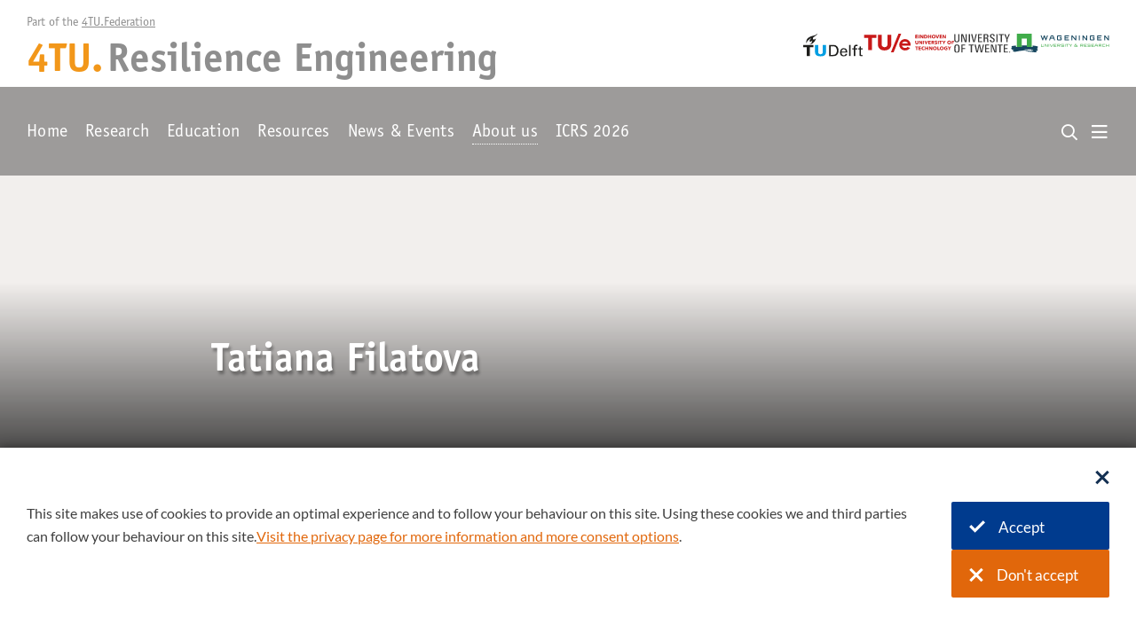

--- FILE ---
content_type: text/html; charset=UTF-8
request_url: https://www.4tu.nl/resilience/about-us/our-people/management-support-people/Tatiana-Filatova/
body_size: 6916
content:
<!DOCTYPE html><html lang="en" class="siteheader2021 pagewidth--width-fullwidth site--4tu identity--4tu siteheader--menubar-translucent" data-trackingid="" data-wh-ob="8890.XMORvg"><head><meta charset="utf-8"><title>Our Management and Support</title><link rel="canonical" href="https://www.4tu.nl/resilience/about-us/our-people/management-support-people/Tatiana-Filatova/">
<!--
Realisatie: 💼 WebHare bv
            🌐 https://www.webhare.nl/
-->
<meta name="viewport" content="width=device-width, initial-scale=1" /><link rel="apple-touch-icon" sizes="180x180" href="/.publisher/sd/4tu/site/img/siteicon/apple-touch-icon-180x180.png" /><link rel="icon" type="image/png" href="/.publisher/sd/4tu/site/img/siteicon/favicon-32x32.png" sizes="32x32" /><link rel="icon" type="image/png" href="/.publisher/sd/4tu/site/img/siteicon/favicon-96x96.png" sizes="96x96" /><link rel="icon" type="image/png" href="/.publisher/sd/4tu/site/img/siteicon/favicon-194x194.png" sizes="194x194" /><link rel="icon" type="image/png" href="/.publisher/sd/4tu/site/img/siteicon/android-chrome-192x192.png" sizes="192x192" /><link rel="mask-icon"             href="/.publisher/sd/4tu/site/img/siteicon/safari-pinned-tab.svg" color="#ff8b38" /><meta name="theme-color" content="#ffffff" /><meta property="og:type" content="website" /><meta property="og:site_name" content="Resilience Engineering" /><meta property="og:title" content="Our Management and Support" /><meta property="og:image" content="https://www.4tu.nl/.wh/ea/uc/i30eb9fe80102ad4e1300c25b37034bfc204da53d77c00701c3b004760280/tatiana-filatova.jpg" /><meta property="og:image:width" content="1200" /><meta property="og:image:height" content="630" /><meta property="og:image" content="https://www.4tu.nl/.wh/ea/uc/i4a10f3bb0102ad4e1300c25b37034bfc204da53d77c00701c32c012c0180/tatiana-filatova.jpg" /><meta property="og:image:width" content="300" /><meta property="og:image:height" content="300" /><script nomodule> if(!!window.MSInputMethodContext && !!document.documentMode)document.documentElement.classList.add("unsupported-browser");</script><script type="application/json" id="wh-config">{"designcdnroot":"/.publisher/sd/4tu/site/","designroot":"/.publisher/sd/4tu/site/","dtapstage":"production","imgroot":"/.publisher/sd/4tu/site/img/","islive":true,"locale":"en-US","obj":{"consentcookie":"cookieconsent_4tu","consentoverlaytext":"","consentsettingslink":"","navpathitem":{"link":"https://www.4tu.nl/resilience/about-us/our-people/management-support-people/Tatiana-Filatova/","title":"Tatiana-Filatova"}},"server":50802,"site":{"loginurl":""},"siteroot":"https://www.4tu.nl/resilience/","socialite:gtm":{"a":"GTM-WTZ5FRQ","h":false,"m":false}}</script><link rel="stylesheet" href="/.wh/ea/ap/4tu.site/ap.css"><script src="/.wh/ea/ap/4tu.site/ap.mjs" type="module" async></script><script type="application/ld+json">{"@context":"https://schema.org","@type":"BreadcrumbList","itemListElement":[{"@type":"ListItem","item":"https://www.4tu.nl/resilience/","name":"Resilience Engineering","position":1},{"@type":"ListItem","item":"https://www.4tu.nl/resilience/about-us/","name":"About us","position":2},{"@type":"ListItem","item":"https://www.4tu.nl/resilience/about-us/our-people/","name":"Our people","position":3},{"@type":"ListItem","item":"https://www.4tu.nl/resilience/about-us/our-people/management-support-people/","name":"Our Management and Support","position":4},{"@type":"ListItem","item":"https://www.4tu.nl/resilience/about-us/our-people/management-support-people/Tatiana-Filatova/","name":"Tatiana-Filatova","position":5}]}</script></head><body><noscript><iframe src="//www.googletagmanager.com/ns.html?id=GTM-WTZ5FRQ" height="0" width="0" style="display:none;visibility:hidden"></iframe></noscript><div class="spc-modalitylayer"></div><aside id="consentbar" class="consentbar" data-nosnippet  hidden ><div class="consentbar__poscontainer centered"><div class="consentbar__content"><button class="consentbar__closebutton" aria-label="Sluit dialoog" type="button"><svg class="consentbar__button__icon" width="16" height="17" viewBox="0 0 16 17" fill="currentColor" xmlns="http://www.w3.org/2000/svg"><path d="M2.39995 16.3L0.199951 14.1L5.79995 8.49995L0.199951 2.89995L2.39995 0.699951L7.99995 6.29995L13.6 0.699951L15.8 2.89995L10.2 8.49995L15.8 14.1L13.6 16.3L7.99995 10.7L2.39995 16.3Z" /></svg></button><h2 class="consentbar__title"></h2><div class="consentbar__text rtdcontent"><p class="normal">This site makes use of cookies to provide an optimal experience and to follow your behaviour on this site. Using these cookies we and third parties can follow your behaviour on this site. <a href="https://www.4tu.nl/privacy/">Visit the privacy page for more information and more consent options</a>.</p></div><div class="consentbar__buttonbar"><button class="consentbar__acceptcookiesbutton wh-form__button wh-form__button--solid" aria-label="Accept cookies" ><svg class="consentbar__button__icon" width="18" height="14" viewBox="0 0 18 14" fill="currentColor" xmlns="http://www.w3.org/2000/svg" role="presentation"><path d="M6.55005 13.8L0.0500488 7.30002L2.30005 5.05002L6.55005 9.30002L15.7 0.150024L17.95 2.40002L6.55005 13.8Z" /></svg>Accept</button><button class="consentbar__refusecookiesbutton wh-form__button wh-form__button--solid" aria-label="Don&#39;t accept cookies" ><svg class="consentbar__button__icon" width="16" height="17" viewBox="0 0 16 17" fill="currentColor" xmlns="http://www.w3.org/2000/svg"><path d="M2.39995 16.3L0.199951 14.1L5.79995 8.49995L0.199951 2.89995L2.39995 0.699951L7.99995 6.29995L13.6 0.699951L15.8 2.89995L10.2 8.49995L15.8 14.1L13.6 16.3L7.99995 10.7L2.39995 16.3Z" /></svg>Don't accept</button></div></div></div></aside><div id="slidemenu-container"><div id="slidemenu" tabindex="-1"    ><div class="sidebar__header"> <a class="sidebar__header__identity" href="https://www.4tu.nl/resilience/"><div class="sidebar__identity__organizationtitle orgtitle">4TU.</div><div class="sidebar__identity__sitetitle"><div style="display:inline-block;">Resilience Engineering</div></div></a><button id="slidemenu-close" class="sidebar-action-close" type="button" aria-label="Close" ></button></div><ul class="sidebar__menu sidebar__menu--level1"  ><li class="sidemainmenu__item sidemainmenu-level1__item    "><a class="sidemainmenu__item__link sidemainmenu-level1__itemlink  " href="https://www.4tu.nl/resilience/" >Home</a></li><li class="sidemainmenu__item sidemainmenu-level1__item sidemainmenu__item--hassubitems   "><a class="sidemainmenu__item__link sidemainmenu-level1__itemlink  " href="https://www.4tu.nl/resilience/research/" ><span class="sidemainmenu__item__toggle"></span>Research</a><ul class="sidebar__menu--level2" ><li class="sidemainmenu__item sidemainmenu-level2__item   "><a class="sidemainmenu__item__link sidemainmenu-level2__itemlink " href="https://www.4tu.nl/resilience/research/about-desire/" >About DeSIRE</a></li><li class="sidemainmenu__item sidemainmenu-level2__item   "><a class="sidemainmenu__item__link sidemainmenu-level2__itemlink " href="https://www.4tu.nl/resilience/research/our-desire-challenges/" >Our DeSIRE challenges</a></li><li class="sidemainmenu__item sidemainmenu-level2__item   "><a class="sidemainmenu__item__link sidemainmenu-level2__itemlink " href="https://www.4tu.nl/resilience/research/our-working-groups/" >Our working groups</a></li><li class="sidemainmenu__item sidemainmenu-level2__item   "><a class="sidemainmenu__item__link sidemainmenu-level2__itemlink " href="https://www.4tu.nl/resilience/research/our-tenure-trackers-postdocs/" >Our tenure trackers &#38; postdocs</a></li><li class="sidemainmenu__item sidemainmenu-level2__item   "><a class="sidemainmenu__item__link sidemainmenu-level2__itemlink " href="https://www.4tu.nl/resilience/research/our-resilience-fellows/" >Our resilience fellows</a></li><li class="sidemainmenu__item sidemainmenu-level2__item   "><a class="sidemainmenu__item__link sidemainmenu-level2__itemlink " href="https://www.4tu.nl/resilience/research/our-research-groups/" >Our research groups</a></li><li class="sidemainmenu__item sidemainmenu-level2__item   "><a class="sidemainmenu__item__link sidemainmenu-level2__itemlink " href="https://www.4tu.nl/resilience/research/our-research-stories/" >Our research stories</a></li><li class="sidemainmenu__item sidemainmenu-level2__item   "><a class="sidemainmenu__item__link sidemainmenu-level2__itemlink " href="https://www.4tu.nl/resilience/research/our-accomplishments-impact/" >Our accomplishments &#38; impact</a></li><li class="sidemainmenu__item sidemainmenu-level2__item   "><a class="sidemainmenu__item__link sidemainmenu-level2__itemlink " href="https://www.4tu.nl/resilience/research/solution-teams/" >Our solution teams</a></li></ul></li><li class="sidemainmenu__item sidemainmenu-level1__item sidemainmenu__item--hassubitems   "><a class="sidemainmenu__item__link sidemainmenu-level1__itemlink  " href="https://www.4tu.nl/resilience/education/" ><span class="sidemainmenu__item__toggle"></span>Education</a><ul class="sidebar__menu--level2" ><li class="sidemainmenu__item sidemainmenu-level2__item   "><a class="sidemainmenu__item__link sidemainmenu-level2__itemlink " href="https://www.4tu.nl/resilience/education/oer-platform/" >Platform Open Educational Resources</a></li><li class="sidemainmenu__item sidemainmenu-level2__item   "><a class="sidemainmenu__item__link sidemainmenu-level2__itemlink " href="https://www.4tu.nl/resilience/education/academy-project/" >The 4TU.RE Academy Project</a></li></ul></li><li class="sidemainmenu__item sidemainmenu-level1__item    "><a class="sidemainmenu__item__link sidemainmenu-level1__itemlink  " href="https://www.4tu.nl/resilience/resources/" >Resources</a></li><li class="sidemainmenu__item sidemainmenu-level1__item sidemainmenu__item--hassubitems   "><a class="sidemainmenu__item__link sidemainmenu-level1__itemlink  " href="https://www.4tu.nl/resilience/news-and-events/" ><span class="sidemainmenu__item__toggle"></span>News &#38; Events</a><ul class="sidebar__menu--level2" ><li class="sidemainmenu__item sidemainmenu-level2__item   "><a class="sidemainmenu__item__link sidemainmenu-level2__itemlink " href="https://www.4tu.nl/resilience/news-and-events/news/" >News</a></li><li class="sidemainmenu__item sidemainmenu-level2__item   "><a class="sidemainmenu__item__link sidemainmenu-level2__itemlink " href="https://www.4tu.nl/resilience/news-and-events/events/" >Events</a></li></ul></li><li class="sidemainmenu__item sidemainmenu-level1__item sidemainmenu__item--hassubitems sidemainmenu__item--expand  "><a class="sidemainmenu__item__link sidemainmenu-level1__itemlink sidemainmenu-level1__selected " href="https://www.4tu.nl/resilience/about-us/" ><span class="sidemainmenu__item__toggle"></span>About us</a><ul class="sidebar__menu--level2" ><li class="sidemainmenu__item sidemainmenu-level2__item   "><a class="sidemainmenu__item__link sidemainmenu-level2__itemlink " href="https://www.4tu.nl/resilience/about-us/" >About us</a></li><li class="sidemainmenu__item sidemainmenu-level2__item   "><a class="sidemainmenu__item__link sidemainmenu-level2__itemlink " href="https://www.4tu.nl/resilience/about-us/our-story/" >Our story</a></li><li class="sidemainmenu__item sidemainmenu-level2__item   "><a class="sidemainmenu__item__link sidemainmenu-level2__itemlink " href="https://www.4tu.nl/resilience/about-us/our-ambition-mission/" >Our ambition and mission</a></li><li class="sidemainmenu__item sidemainmenu-level2__item   "><a class="sidemainmenu__item__link sidemainmenu-level2__itemlink " href="https://www.4tu.nl/resilience/about-us/our-partners/" >Our partners</a></li><li class="sidemainmenu__item sidemainmenu-level2__item sidemainmenu__item--hassubitems sidemainmenu__item--expand "><a class="sidemainmenu__item__link sidemainmenu-level2__itemlink sidemainmenu-level2__selected" href="https://www.4tu.nl/resilience/about-us/our-people/" ><span class="sidemainmenu__item__toggle"></span>Our people</a><ul class="sidebar__menu--level3" ><li class="sidemainmenu__item sidemainmenu-level3__item  sidemainmenu__item--expand "><a class="sidemainmenu__item__link sidemainmenu-level3__itemlink sidemainmenu-level3__selected" href="https://www.4tu.nl/resilience/about-us/our-people/management-support-people/" >Our Management and Support</a></li><li class="sidemainmenu__item sidemainmenu-level3__item   "><a class="sidemainmenu__item__link sidemainmenu-level3__itemlink " href="https://www.4tu.nl/resilience/about-us/our-people/researchers-people/" >Our Researchers</a></li><li class="sidemainmenu__item sidemainmenu-level3__item   "><a class="sidemainmenu__item__link sidemainmenu-level3__itemlink " href="https://www.4tu.nl/resilience/about-us/our-people/partners-external-community-people/" >Our Partners &#38; External Community</a></li></ul></li><li class="sidemainmenu__item sidemainmenu-level2__item   "><a class="sidemainmenu__item__link sidemainmenu-level2__itemlink " href="https://www.4tu.nl/resilience/about-us/our-vacancies/" >Our vacancies</a></li><li class="sidemainmenu__item sidemainmenu-level2__item   "><a class="sidemainmenu__item__link sidemainmenu-level2__itemlink " href="https://www.4tu.nl/resilience/about-us/contact-form/" >Contact form</a></li></ul></li><li class="sidemainmenu__item sidemainmenu-level1__item    "><a class="sidemainmenu__item__link sidemainmenu-level1__itemlink  " href="https://www.4tu.nl/resilience/ICRS26/" >ICRS 2026</a></li></ul><nav class="sidebar__secondarylinks"><a href="https://www.4tu.nl/resilience/about-us/contact-form/">Input form</a><a href="https://www.4tu.nl/resilience/about-us/our-people/">Find a scientist/partner</a><a href="https://www.4tu.nl/resilience/disclaimer/">Disclaimer</a><a href="https://www.4tu.nl/resilience/privacy-policy/">Privacy policy</a><a href="https://surfdrive.surf.nl/files/index.php/apps/files/?dir=/Shared/4TU-RE&#38;fileid=4487841528">Login SURFdrive</a></nav></div></div><div class="header-top-background"></div><div class="header-menubar-background"></div><div class="header-top"><div class="header-top__content"><div class="header-top__identity"><div class="header-top__slogan">Part of the <button class="header-top__toggleexplorepanel">4TU.Federation</button></div><a class="header-top__identity" href="https://www.4tu.nl/resilience/"><div class="header-top__organizationtitle orgtitle">4TU.</div><div class="header-top__sitetitle"><div style="display:inline-block;">Resilience Engineering</div></div></a></div><div class="header-top__organizations"><div class="footer__partners__content"><div class="footer__partners__items members_main"><a class="footer__partners__item partner--tud" href="https://www.tudelft.nl/en/" title="TU Delft" ><img src="/.publisher/sd/4tu/site/img/logos-color/logo-tu-delft.svg" alt="TU Delft" width="87" height="34" /></a><a class="footer__partners__item partner--tue" href="https://www.tue.nl/en/" title="TU Eindhoven" ><img src="/.publisher/sd/4tu/site/img/logos-color/logo-tu-eindhoven.svg" alt="TU Eindhoven" width="130" height="27" /></a><a class="footer__partners__item partner--ut" href="https://www.utwente.nl/en/" title="University of Twente" ><img src="/.publisher/sd/4tu/site/img/logos-color/university-of-twente-sta.svg" alt="University of Twente" width="85" height="31" /></a><a class="footer__partners__item partner--wur"" href="https://www.wur.nl/" title="Wageningen University" > <img src="/.publisher/sd/4tu/site/img/logos-color/logo-wur.svg" alt="Wageningen University" width="145" height="29" /> </a> </div></div></div></div></div><div class="header-menubar"><div class="header-menubar__content"><a class="header-menubar__identity" href="https://www.4tu.nl/resilience/"><div class="header-menubar__organizationtitle orgtitle">4TU.</div><div class="header-menubar__sitetitle"><div style="display:inline-block;">Resilience Engineering</div></div></a><div class="header-menubar__spacer"></div><nav class="header-menubar__menubar" aria-label="Main"><ul class="spc-menubar"><li ><a href="https://www.4tu.nl/resilience/" >Home</a></li><li ><a href="https://www.4tu.nl/resilience/research/" >Research</a><div class="spc-menubar__pulldown"><ul class="spc-menubar__level2"><li ><a href="https://www.4tu.nl/resilience/research/about-desire/" >About DeSIRE</a></li><li ><a href="https://www.4tu.nl/resilience/research/our-desire-challenges/" >Our DeSIRE challenges</a></li><li ><a href="https://www.4tu.nl/resilience/research/our-working-groups/" >Our working groups</a></li><li ><a href="https://www.4tu.nl/resilience/research/our-tenure-trackers-postdocs/" >Our tenure trackers &#38; postdocs</a></li><li ><a href="https://www.4tu.nl/resilience/research/our-resilience-fellows/" >Our resilience fellows</a></li><li ><a href="https://www.4tu.nl/resilience/research/our-research-groups/" >Our research groups</a></li><li ><a href="https://www.4tu.nl/resilience/research/our-research-stories/" >Our research stories</a></li><li ><a href="https://www.4tu.nl/resilience/research/our-accomplishments-impact/" >Our accomplishments &#38; impact</a></li><li ><a href="https://www.4tu.nl/resilience/research/solution-teams/" >Our solution teams</a></li></ul></div></li><li ><a href="https://www.4tu.nl/resilience/education/" >Education</a><div class="spc-menubar__pulldown"><ul class="spc-menubar__level2"><li ><a href="https://www.4tu.nl/resilience/education/oer-platform/" >Platform Open Educational Resources</a></li><li ><a href="https://www.4tu.nl/resilience/education/academy-project/" >The 4TU.RE Academy Project</a></li></ul></div></li><li ><a href="https://www.4tu.nl/resilience/resources/" >Resources</a></li><li ><a href="https://www.4tu.nl/resilience/news-and-events/" >News &#38; Events</a><div class="spc-menubar__pulldown"><ul class="spc-menubar__level2"><li ><a href="https://www.4tu.nl/resilience/news-and-events/news/" >News</a></li><li ><a href="https://www.4tu.nl/resilience/news-and-events/events/" >Events</a></li></ul></div></li><li ><a href="https://www.4tu.nl/resilience/about-us/" class="header-menubar__selected">About us</a><div class="spc-menubar__pulldown"><ul class="spc-menubar__level2"><li ><a href="https://www.4tu.nl/resilience/about-us/" >About us</a></li><li ><a href="https://www.4tu.nl/resilience/about-us/our-story/" >Our story</a></li><li ><a href="https://www.4tu.nl/resilience/about-us/our-ambition-mission/" >Our ambition and mission</a></li><li ><a href="https://www.4tu.nl/resilience/about-us/our-partners/" >Our partners</a></li><li class="spc-menubar--hassubitems"><a href="https://www.4tu.nl/resilience/about-us/our-people/" class="selected">Our people</a><ul class="spc-menubar__level3"><li><a href="https://www.4tu.nl/resilience/about-us/our-people/management-support-people/" class="selected">Our Management and Support</a></li><li><a href="https://www.4tu.nl/resilience/about-us/our-people/researchers-people/" >Our Researchers</a></li><li><a href="https://www.4tu.nl/resilience/about-us/our-people/partners-external-community-people/" >Our Partners &#38; External Community</a></li></ul></li><li ><a href="https://www.4tu.nl/resilience/about-us/our-vacancies/" >Our vacancies</a></li><li ><a href="https://www.4tu.nl/resilience/about-us/contact-form/" >Contact form</a></li></ul></div></li><li ><a href="https://www.4tu.nl/resilience/ICRS26/" >ICRS 2026</a></li></ul></nav><div class="header-menubar__buttons"><form action="https://www.4tu.nl/resilience/search/" method="GET" class="header-menubar__searchwrapper" autocomplete="off" ><div class="header-menubar__search-input-and-suggestions-wrapper"><input id="header-menubar__searchinput" class="header-menubar__searchinput" name="query" data-suggest="4tu:resilience" data-suggestparent="parent" placeholder="Zoeken" aria-label="Zoeken" type="search" /></div><label class="header-menubar__search" for="header-menubar__searchinput" tabindex="-1" ><span class="far fa-search"></span></label></form><button id="header-menubar_sidebartoggle" class="header-menubar__showsidemainmenu sidebar-action-toggle" aria-label="Open menu" aria-expanded="false" aria-controls="slidemenu" ><span class="far fa-bars"></span></button></div></div></div><div class="explorepanel"><div class="explorepanel__topbar"><div class="explorepanel__close">Close</div></div><div class="explorepanel__columns"><div class="explorepanel__address rtdcontent"><p class="heading">4TU.Federation</p><p class="normal">+31(0)6 48 27 55 61</p><p class="normal"><a href="mailto:projectleider@4tu.nl">secretaris@4tu.nl</a></p><p class="normal"><a href="https://www.4tu.nl/en/"><b>Website: 4TU.nl</b></a></p></div><div class="explorepanel__column explorepanel__column--manyitems"><div class="explorepanel__header">4TU.Research</div><div class="explorepanel__items explorepanel__items--manyitems "><a href="https://www.4tu.nl/ami/"><span>Applied Mathematics Institute</span></a><a href="https://www.4tu.nl/built-environment/"><span>Built Environment</span></a><a href="https://www.4tu.nl/du/"><span>Design United</span></a><a href="https://www.4tu.nl/energy/"><span>Energy</span></a><a href="https://www.4tu.nl/ethics/"><span>Ethics &#38; Technology</span></a><a href="https://www.4tu.nl/health/"><span>Health</span></a><a href="https://www.4tu.nl/htm/"><span>High-Tech Materials</span></a><a href="https://www.4tu.nl/history-of-technology/"><span>History of Technology</span></a><a href="https://www.4tu.nl/nirict/"><span>NIRICT (ICT)</span></a><a href="https://www.4tu.nl/resilience/"><span>Resilience Engineering</span></a><a href="https://data.4tu.nl/info/en/"><span>ResearchData</span></a><a href="https://www.4tu.nl/onderzoek/high-tech-for-a-sustainable-future/htsf-1/"><span>HTSF I (high tech research)</span></a><a href="https://www.4tu.nl/onderzoek/high-tech-for-a-sustainable-future/htsf-2/"><span>HTSF II (high tech research)</span></a></div></div><div class="explorepanel__column "><div class="explorepanel__header">4TU.Education</div><div class="explorepanel__items  "><a href="https://www.4tu.nl/cee/"><span>Centre for Engineering Education</span></a><a href="https://www.4tu.nl/schools/"><span>4TU.Schools (secondary education)</span></a><a href="https://www.4tu.nl/sai/"><span>SAI (Engineering Doctorate)</span></a><a href="https://www.4tu.nl/onderwijs/onderwijsprogrammas/"><span>Education programmes</span></a></div></div><div class="explorepanel__column "><div class="explorepanel__header">4TU.Valorisation</div><div class="explorepanel__items  "><a href="https://www.4tu.nl/en/knowledge-valorisation/About%204TU.Impact/"><span>4TU.IMPACT</span></a><a href=""><span>Thematic Technology Transfer</span></a><a href=""><span>Spin-off Stories</span></a><a href=""><span>4TU Impact Challenge</span></a></div></div></div></div><div class="page-header__background"></div><div class="page-header__slideshow carrousel__viewport carrousel__dragarea "><style>@media (max-width: 767px){.headerslide0{background-position: 35.9375% 37.8348%;background-color: #908380;background-image: url(/.wh/ea/uc/ic100dc440102ad4e1300c25b37034bfc204da53d77c00801e3400b00078146/tatiana-filatova.jpg);}}@media (min-width: 768px){.headerslide0{background-position: 35.9375% 37.8571%;background-color: #908380;background-image: url(/.wh/ea/uc/i9ff6cd820102ad4e1300c25b37034bfc204da53d77c00801e3400b60048146/tatiana-filatova.jpg);}}</style><div class="page-header__slide carrousel__cell activeslide headerslide0 " data-slideshow-elements="page-header__slide0__content" style="" ></div></div><div class="page-header__content"><div class="page-header__meta"><h1 class="page-header__title">Tatiana Filatova</h1></div></div><main class="page__body  "><div class="page__contentarea page__contentarea--rtddoc   headerisopaque  "><div class="page-contentstart"></div><!--wh_consilio_content--><p class="normal">A resilience view on engineering is vital, it is a guarantee of our future. The frequency and severity of extreme events are rising due to climate change and unprecedented urbanization pace, with interdependencies of critical infrastructure and technology. It is time to acknowledge that we cannot prevent technological and natural risks entirely. We have to learn to live with them and to build a capacity to absorb and become stronger when facing a shock. </p><p class="normal">My research line focuses on exploring how changes in systems’ elements and interactions among them on micro level may lead to critical transitions, regime shifts, on the macro level in complex adaptive human-environment systems. My research group applies computer simulation models to study how individuals and communities can contribute to climate mitigation and foster climate adaptation. For example, the core of my ERC project is in using advanced simulation tools and innovative methods of behavioral data collection through mobile apps to study climate change adaptation decisions in coastal cities, larger socioeconomic impacts of disasters and emergence of resilience across scales. I am happy to collaborate with colleagues at the Netherlands Environmental Assessment Agency (PBL), as well as across the world (UK, USA, China, Spain, Italy). </p><p class="normal">I am excited about the interdisciplinary expertise that the Centre brings together, with about fifty scientists from twelve faculties across 4TU. With such an excellent team we have the ambition to become a world leading knowledge Centre on resilience engineering and to shape the international discourse in the field. As part of the Steering Group, I want to do more than just contribute academically. The success of the Centre relies on the value it can bring to its members, the new tenure trackers, the synergies among existing researchers, and most importantly societal benefits from collaborations between industry, policy-makers and academia.</p><div class="widget widget-downloadsandlinks widget--withtitle widget-dl-listicons  "><h3 class="widget__title">Contact</h3><ul><li class="widgetdl__item type--link-external"><a class="widgetdl__item__anchor" aria-label="Email" href="mailto:t.filatova@utwente.nl"  ></a><div class="widgetdl__item__content"><span class="widgetdl__item__icon far fa-external-link-alt"></span><div class="widgetdl__item__meta"><span class="widgetdl__item__title">Email</span></div></div></li><li class="widgetdl__item type--link-external"><a class="widgetdl__item__anchor" aria-label="LinkedIn" href="https://www.linkedin.com/in/tatiana-filatova-a586163/"  ></a><div class="widgetdl__item__content"><span class="widgetdl__item__icon far fa-external-link-alt"></span><div class="widgetdl__item__meta"><span class="widgetdl__item__title">LinkedIn</span></div></div></li><li class="widgetdl__item type--link-external"><a class="widgetdl__item__anchor" aria-label="Website" href="https://tatianafilatova.weebly.com/"  ></a><div class="widgetdl__item__content"><span class="widgetdl__item__icon far fa-external-link-alt"></span><div class="widgetdl__item__meta"><span class="widgetdl__item__title">Website</span></div></div></li></ul></div><!--/wh_consilio_content--><div class="page__balloon"></div><div class="page__footer"><div class="page__footer__content navpath"><a class="navpath__item" href="https://www.4tu.nl/resilience/">Home</a><span class="navpath__seperator"></span><a class="navpath__item" href="https://www.4tu.nl/resilience/about-us/">About us</a><span class="navpath__seperator"></span><a class="navpath__item" href="https://www.4tu.nl/resilience/about-us/our-people/">Our people</a><span class="navpath__seperator"></span><a class="navpath__item" href="https://www.4tu.nl/resilience/about-us/our-people/management-support-people/">Our Management and Support</a><span class="navpath__seperator"></span><span class="navpath__item crumbpath--currentpage">Tatiana-Filatova</span></div></div></div></main><div class="footer"><div class="footer__newsletterbar colortheme--darkblue "><div class="footer__newsletterbar__text rtdcontent"><p class="normal">Register for our newsletter!</p></div><div class="footer__newsletterbar__signup"><form class="footer__newsletterbar__signupform whplugin-newsletter-subscription  " data-newsletter-list="SUBS_MAILLIJST_4TU_RE_NEWSLETTER" ><input name="email" placeholder="Leave your e-mail to be updated about our activities" /><button class="footer__newsletterbar__signupform__submit" type="submit" name="submitbutton" aria-label="Subscribe"></button></form><div class="footer__newsletterbar__signup-success">Thanks for subscribing to our newsletter.</div></div></div><div class="footer__panel"><div class="footer__identity"><div class="footer__organizationtitle orgtitle">4TU.</div><div class="footer__sitetitle">Resilience Engineering</div></div><div class="footer__panel__columns"><!-- FIXME: use aria-hidden="true" because it's a duplicate of the items on the menu bar ? --> <nav class="footer__column1 footer__mainmenu" aria-label="Main"> <ul>   <li> <a href="https://www.4tu.nl/resilience/">Home</a> </li>  <li> <a href="https://www.4tu.nl/resilience/research/">Research</a> </li>  <li> <a href="https://www.4tu.nl/resilience/education/">Education</a> </li>  <li> <a href="https://www.4tu.nl/resilience/resources/">Resources</a> </li>  <li> <a href="https://www.4tu.nl/resilience/news-and-events/">News &#38; Events</a> </li>  <li> <a href="https://www.4tu.nl/resilience/about-us/">About us</a> </li>  <li> <a href="https://www.4tu.nl/resilience/ICRS26/">ICRS 2026</a> </li>   </ul> </nav> <div class="footer__column2"><input type="checkbox" name="footercolumn" id="footer__column2__expand" /><label class="footer__column__heading" for="footer__column2__expand">Contact</label><div class="footer__column__content rtdcontent"><p class="normal">+31 (0)53 489 74 44<br />4tu-re-secretariat@utwente.nl<br />Building Carré, room 4043</p></div></div><div class="footer__column3"><input type="checkbox" name="footercolumn" id="footer__column3__expand" /><label class="footer__column__heading" for="footer__column3__expand">Postal address</label><div class="footer__column__content rtdcontent"><p class="normal">University of Twente<br />Faculty of Science and Technology</p><p class="normal">Carre building, CR 4043<br />P.O. Box 4 TU<br />7500 AE Enschede<br />The Netherlands</p></div></div><div class="footer__column4"><div class="footer__socialitems__group"><div class="footer__column__heading">Follow us</div><div class="footer__column__content footer__socialitems "><a class="footer__socialitem" href="https://twitter.com/4turesilience" title="Twitter" ><span class="fab fa-twitter"></span></a><a class="footer__socialitem" href="https://www.linkedin.com/company/4tu-re/" title="LinkedIn" ><span class="fab fa-linkedin-in"></span></a><a class="footer__socialitem" href="https://www.youtube.com/channel/UCMkqhjx2W1hNRwysRvWEXwQ" title="Youtube" ><span class="fab fa-youtube"></span></a></div></div><div class="footer__newsletter__group"></div></div></div><hr class="footer__divider" /><details class="footer__explore"><summary><div class="footer__explore__toggle__closedtext">Part of the <span class="footer__explore__name">4TU.Federation</span></div><div class="footer__explore__toggle__opentext"><div class="footer__explorepanel__close">Close</div></div></summary><div class="footer__explorepanel"><div class="footer__explorepanel__category"><div class="footer__explorepanel__header">4TU.Research</div><div class="footer__explorepanel__items"><a href="https://www.4tu.nl/ami/"><span>Applied Mathematics Institute</span></a><a href="https://www.4tu.nl/built-environment/"><span>Built Environment</span></a><a href="https://www.4tu.nl/du/"><span>Design United</span></a><a href="https://www.4tu.nl/energy/"><span>Energy</span></a><a href="https://www.4tu.nl/ethics/"><span>Ethics &#38; Technology</span></a><a href="https://www.4tu.nl/health/"><span>Health</span></a><a href="https://www.4tu.nl/htm/"><span>High-Tech Materials</span></a><a href="https://www.4tu.nl/history-of-technology/"><span>History of Technology</span></a><a href="https://www.4tu.nl/nirict/"><span>NIRICT (ICT)</span></a><a href="https://www.4tu.nl/resilience/"><span>Resilience Engineering</span></a><a href="https://data.4tu.nl/info/en/"><span>ResearchData</span></a><a href="https://www.4tu.nl/onderzoek/high-tech-for-a-sustainable-future/htsf-1/"><span>HTSF I (high tech research)</span></a><a href="https://www.4tu.nl/onderzoek/high-tech-for-a-sustainable-future/htsf-2/"><span>HTSF II (high tech research)</span></a></div></div><div class="footer__explorepanel__category"><div class="footer__explorepanel__header">4TU.Education</div><div class="footer__explorepanel__items"><a href="https://www.4tu.nl/cee/"><span>Centre for Engineering Education</span></a><a href="https://www.4tu.nl/schools/"><span>4TU.Schools (secondary education)</span></a><a href="https://www.4tu.nl/sai/"><span>SAI (Engineering Doctorate)</span></a><a href="https://www.4tu.nl/onderwijs/onderwijsprogrammas/"><span>Education programmes</span></a></div></div><div class="footer__explorepanel__category"><div class="footer__explorepanel__header">4TU.Valorisation</div><div class="footer__explorepanel__items"><a href="https://www.4tu.nl/en/knowledge-valorisation/About%204TU.Impact/"><span>4TU.IMPACT</span></a><a href=""><span>Thematic Technology Transfer</span></a><a href=""><span>Spin-off Stories</span></a><a href=""><span>4TU Impact Challenge</span></a></div></div></div></details><div class="footer__partners"><div class="footer__partners__content"><div class="footer__partners__items members_main"><a class="footer__partners__item partner--tud" href="https://www.tudelft.nl/en/" title="TU Delft" ><img src="/.publisher/sd/4tu/site/img/logos-color/logo-tu-delft.svg" alt="TU Delft" width="87" height="34" /></a><a class="footer__partners__item partner--tue" href="https://www.tue.nl/en/" title="TU Eindhoven" ><img src="/.publisher/sd/4tu/site/img/logos-color/logo-tu-eindhoven.svg" alt="TU Eindhoven" width="130" height="27" /></a><a class="footer__partners__item partner--ut" href="https://www.utwente.nl/en/" title="University of Twente" ><img src="/.publisher/sd/4tu/site/img/logos-color/university-of-twente-sta.svg" alt="University of Twente" width="85" height="31" /></a><a class="footer__partners__item partner--wur"" href="https://www.wur.nl/" title="Wageningen University" > <img src="/.publisher/sd/4tu/site/img/logos-color/logo-wur.svg" alt="Wageningen University" width="145" height="29" /> </a> </div></div></div></div><div class="footer__bottombar"><span class="footer__bottombar__copyright"><span class="fbcpart">&copy; 2026 4TU.Federation</span></span><ul class="footer__bottombar__menu"><li><a href="https://www.4tu.nl/resilience/about-us/contact-form/">Input form</a></li><li class="spacer"></li><li><a href="https://www.4tu.nl/resilience/about-us/our-people/">Find a scientist/partner</a></li><li class="spacer"></li><li><a href="https://www.4tu.nl/resilience/disclaimer/">Disclaimer</a></li><li class="spacer"></li><li><a href="https://www.4tu.nl/resilience/privacy-policy/">Privacy policy</a></li><li class="spacer"></li><li><a href="https://surfdrive.surf.nl/files/index.php/apps/files/?dir=/Shared/4TU-RE&#38;fileid=4487841528">Login SURFdrive</a></li></ul></div></div><script type="application/x-hson" id="wh-consiliofields">hson:{"whsearchthumbnail":"https://www.4tu.nl/.wh/ea/uc/ie8ff0eda0102ad4e1300c25b37034bfc204da53d77c00801e34001f0008141/tatiana-filatova.jpg"}</script></body></html>

--- FILE ---
content_type: image/svg+xml
request_url: https://www.4tu.nl/.publisher/sd/4tu/site/img/logos-color/logo-tu-delft.svg
body_size: 3773
content:
<svg height="34" viewBox="0 0 88 34" width="88" xmlns="http://www.w3.org/2000/svg" xmlns:xlink="http://www.w3.org/1999/xlink"><mask id="a" fill="#fff"><path d="m0 34h87.2714339v-34h-87.2714339z" fill="#fff" fill-rule="evenodd"/></mask><g fill="none" fill-rule="evenodd"><path d="m28.7140789 16.8245948v10.4163471c-.070106 2.144542-1.1889975 3.4961854-3.3784073 3.4961854-2.1915131 0-3.3097035-1.3516434-3.3805106-3.4961854v-10.4163471h-4.6606458v10.6505011c.046971 4.6830797 3.7983422 6.5247639 8.0411564 6.5247639 4.2407109 0 7.9927832-1.8416842 8.0390531-6.5247639v-10.6505011z" fill="#009ee2"/><g fill="#1d1d1b"><path d="m40.3685678 18.8285043h3.4029444c2.3534579 0 3.6104582.9562456 4.2659491 1.9110891 1.0004124 1.4455854 1.2801353 2.9367396 1.2801353 4.4979999s-.2797229 3.0524145-1.2801353 4.4972989c-.6554909.9555445-1.9124912 1.9117901-4.2659491 1.9117901h-3.4029444zm-2.331725 14.821106h5.5944575c1.5612602-.0448678 3.2157614-.1626459 4.5667037-1.0242484 2.4488021-1.5619613 3.5655904-4.1965442 3.5655904-7.3877686 0-3.1933276-1.1167883-5.8258072-3.5655904-7.3877686-1.3509423-.8623036-3.0054435-.9786795-4.5667037-1.0249494h-5.5944575z"/><path d="m64.484255 28.2195513v-1.0950554c0-3.2388965-1.6538001-5.4528435-5.1492845-5.5222484-3.7051012 0-5.4304095 2.8652316-5.4304095 6.291311 0 3.4499155 1.4925564 6.1062312 5.2439276 6.1062312 2.7958266 0 4.8471277-1.3271063 5.1962555-3.9848241h-2.3289208c-.2572889 1.7007711-1.1188915 2.3772939-2.8441997 2.3772939-2.2602169 0-3.0986845-2.1221082-2.9367397-4.1727082zm-8.2493711-1.5367231c0-1.9110892 1.0950555-3.4730505 2.9367397-3.4730505 2.143841 0 3.0306816 1.5163925 2.9823085 3.4730505z"/><path d="m67.1713473 33.6494701h2.2139469v-16.8254361h-2.2139469z" mask="url(#a)"/><path d="m76.3748608 33.6493299v-10.1597592h2.7032868v-1.5381253h-2.7032868v-1.8641181c-.0694049-1.2822384.6533878-1.6082313 1.9117902-1.6082313.3722628 0 .7459277.04627 1.1188915.070106v-1.8409831c-.5370118-.093942-1.0487855-.2334529-1.5857974-.2334529-1.652398 0-3.5887253.6758217-3.6588312 3.2395975v2.2370819h-2.2826509v1.5381253h2.2826509v10.1597592z" mask="url(#a)"/><path d="m80.3512021 21.9497629v1.5374242h2.003629v7.4599777c0 1.5619613.1177781 1.6089324.5131758 2.166976.3736649.5117737.9555446.6989566 1.3046724.7690626.5370118.093241.9562456.116376 1.4925564.116376.5131758 0 1.0011134-.116376 1.5149903-.1395109v-1.7014723c-.3505299.093942-.8167347.1395109-1.1672646.1395109-.7921977 0-1.4420801-.3960988-1.4420801-1.2345663v-7.5763537h2.7004825v-1.5374242l-2.7004825.0021032v-3.1933276l-2.2160502.6989567v2.4943709z" mask="url(#a)"/><path d="m5.14984535 33.650732h4.66134686v-13.5620026h5.26636149v-3.2627325h-15.07769391v3.2627325h5.14998556z" mask="url(#a)"/><path d="m16.4147552 8.63986144c-1.1357169.35333416-2.3092911.07220916-2.3064868-1.44768857.0035053-2.31770382 5.4451317-4.26034063 6.1994721-6.2857025.1878841-.50476308.1984-.91979051-.0420636-.90647037-.1745639.00911378-.0371561.26149532-.4192337.64357293-2.2560106 2.2553095-6.0326199 2.2518042-8.9315024 3.55086808-1.89917108.85108664-7.46979255 3.47445255-6.1875541 9.31988949.0609922.2776197.22714338 1.207225.39679986 1.207225.19980206 0 .19699782-.5524351.18928616-1.2233494-.04206359-3.4814631 4.08086931-4.45313208 5.42199678-6.72666913.1605427-.27201122.4388635-.65338777.503361-.47672069.0322487.08623036.0112169.21242113-.0427647.45428678-.4199348 1.86972658-2.37448965 3.0685389-1.82065238 4.40546004.71718418 1.7330199 2.79091918.4402656 3.42537838-.6744196.1717596-.3077653.2678048-.50195883.3813765-.4634005.0855293.0294445.0834262.3813765.0294446.6989566-.3400141 2.0120418-.8027136 3.1407481-2.2756403 4.2862799-.4711122.3659532-1.21073032.4423687-1.11468512.7241948.02523815.0729102.34492142.0644975.59870512.0406614 3.9217287-.2530826 7.1984824-4.874469 8.0684976-7.89393372.0911378-.21242114.117077-.41222319.0217329-.48513341-.1198812-.0925399-.2909398.11777805-.4655037.27131015-.4472762.39329457-1.0628067.80411564-1.6299642.98078272" mask="url(#a)"/></g></g></svg>

--- FILE ---
content_type: text/plain
request_url: https://www.google-analytics.com/j/collect?v=1&_v=j102&a=2007311925&t=pageview&_s=1&dl=https%3A%2F%2Fwww.4tu.nl%2Fresilience%2Fabout-us%2Four-people%2Fmanagement-support-people%2FTatiana-Filatova%2F&ul=en-us%40posix&dt=Our%20Management%20and%20Support&sr=1280x720&vp=1280x720&_u=YADAAEABAAAAACAAI~&jid=1044964455&gjid=402868601&cid=1754486979.1768382280&tid=UA-44214702-17&_gid=189478250.1768382280&_r=1&_slc=1&gtm=45He61c1n81WTZ5FRQza200&gcd=13l3l3l3l1l1&dma=0&tag_exp=103116026~103200004~104527907~104528500~104684208~104684211~105391253~115616986~115938465~115938469~116682876~116910502~117041587&z=302467655
body_size: -826
content:
2,cG-Y3R0F6RKY8